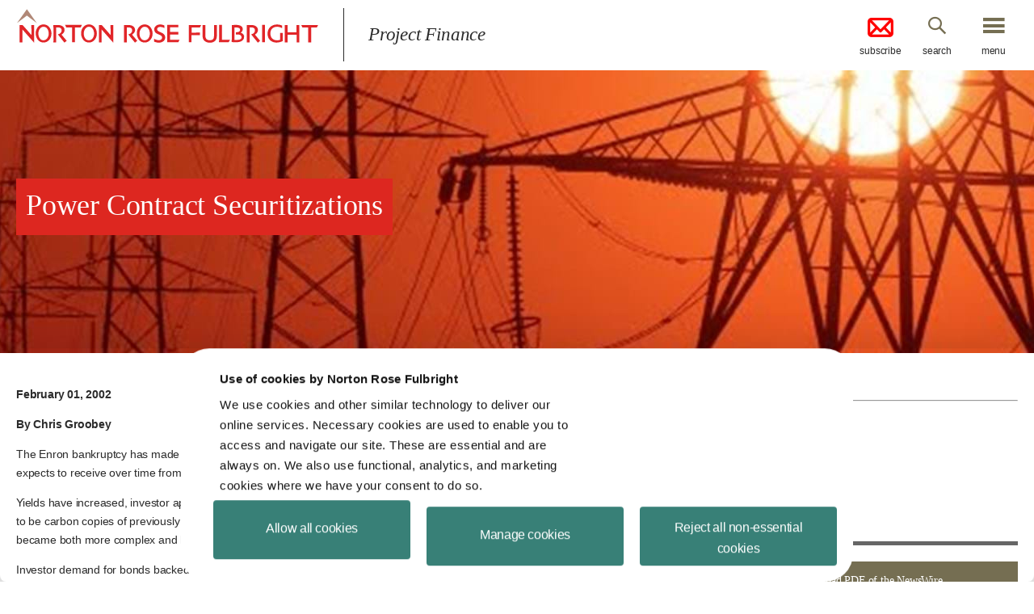

--- FILE ---
content_type: text/html; charset=utf-8
request_url: https://www.projectfinance.law/publications/2002/february/power-contract-securitizations/
body_size: 6613
content:
<!DOCTYPE html>
<html lang="en">
<!-- START HEAD-->

<head>
    
<!-- Google tag (gtag.js) --> <script async src="https://www.googletagmanager.com/gtag/js?id=G-99MCG09P0W"></script> <script>   window.dataLayer = window.dataLayer || [];   function gtag(){dataLayer.push(arguments);}   gtag('js', new Date());   gtag('config', 'G-99MCG09P0W'); </script>
<title>Power Contract Securitizations | Norton Rose Fulbright - February 2002</title>
<meta name="viewport" content="initial-scale=1" />
<meta http-equiv="Content-Type" content="text/html; charset=utf-8" />
<meta http-equiv="X-UA-Compatible" content="IE=edge,chrome=1" />
<meta name="description" content="" />
<meta name="keywords" content="" />
<meta name="SKYPE_TOOLBAR" content="SKYPE_TOOLBAR_PARSER_COMPATIBLE" />
<meta property="og:title" content="Power Contract Securitizations | Norton Rose Fulbright" />
<meta property="og:image" content="/assets/images/global/norton-rose-fulbright-icon.jpg" />
<meta property="og:description" content="" />
<link rel='shortcut icon' type='image/x-icon' href='/media/5584/favicon.jpg?mode=pad&width=32&height=32' />
<script id="Cookiebot" src="https://consent.cookiebot.com/uc.js" data-cbid="400c6fc7-3481-44c2-800d-c3f5d5158e11" data-blockingmode="auto" type="text/javascript"></script>

<link href="/DependencyHandler.axd?s=L2Fzc2V0cy9jc3MvbWFpbi5jc3M7L2Fzc2V0cy9jc3MvY3VzdG9tLmNzczs&amp;t=Css&amp;cdv=984571413" type="text/css" rel="stylesheet"/>
<link as="font" href="/assets/icons/icomoon.woff" type="font/woff2" crossorigin="anonymous">
    <link rel="canonical" href="https://www.projectfinance.law/publications/2002/february/power-contract-securitizations/"/>    

</head>

<!--[if IE 9]><body class="no-js ie ie9"><!--<![endif]-->
<!--[if (gt IE 9)|!(IE)]><!-->
<body >
<!--<![endif]-->  
    <!-- START HEADER-->
    <header id="siteHeader" role="banner" class="site-header">
        <div id="searchBar" class="search-bar">
            <div class="container">
                <form action="/search" method="get">
                    <label class="hide" for="siteSearch">Search</label>
                    <input type="text" name="query" placeholder="Search" id="siteSearch" class="search-input" />
                    <button type="submit" name="search-button" value="Go" class="search-submit">Go</button>
                </form>
            </div><a id="searchClose" href="#" title="Close Search" class="close-btn">close</a>
        </div>
        <div class="container">
            <a href="/" title="Project Finance" class="site-logo">
                <span>Project Finance</span>
            </a>
                <div class="site-title">
                    <div class="text">Project Finance</div>
                </div>
                                            <div class="action-buttons ">
                            <a target="_blank" href="https://engage.nortonrosefulbright.com/v/2s2mfdfk" title="Subscribe" class="subscribe-btn">
                                <img alt="subscribe icon" class="mail-icon" style="margin-left:auto;margin-right:auto;display:block;position:relative;margin-bottom: 10.05%" src="/assets/images/icons/mail-32.png"/>subscribe
                            </a>
                        <a href="#" title="Search" class="search-btn search-bar-btn">search</a>
                        <a id="menuBtn" href="#" title="Menu" class="nav-btn">menu</a>
                    </div>
        </div>
    </header>
    <!-- START MENU MODAL	-->
    <nav id="menuOverlay" class="modal-nav modal">
        <div class="container">
            <a href="/" title="Project Finance" class="nav-logo"></a>
                <div class="site-title">
                    <div class="text">Project Finance</div>
                </div>
                        <div class="action-buttons"><a href="#" title="Close" class="modal-close">close</a></div>
            <ul>
        <li><a href="/" title="Home">Home</a></li>
        <li><a href="/newswire-archive/" title="NewsWire archive">NewsWire archive</a></li>
        <li><a href="/podcasts/" title="Currents podcast">Currents podcast</a></li>
        <li><a href="/earth-wind-and-solar/" title="Earth, Wind and Solar podcast">Earth, Wind and Solar podcast</a></li>
        <li><a href="/tax-equity-news/" title="Tax Equity News">Tax Equity News</a></li>
        <li><a href="/blog/" title="Project finance blog">Project finance blog</a></li>
        <li><a href="/meet-our-us-and-latin-american-team/" title="Meet our US and Latin American team">Meet our US and Latin American team</a></li>
    

    

</ul>

        </div>
    </nav>
    <!-- END MENU MODAL-->
    <!-- START FALLBACK MESSAGE-->
    <div id="fallbackMessageModal" class="fallback-message modal">
        <div class="container">
            <div class="action-buttons"><a href="#" title="Close" class="modal-close">close</a></div>
            <div class="fallback-text">
                <h1 class="primary-header">You are using an <strong>outdated</strong> browser.</h1>
                <p>Please <a href="http://browsehappy.com/" target="_blank" rel="noopener" title="upgrade your browser" class="upgrade">upgrade your browser</a> to improve your experience.</p>
            </div>
        </div>
    </div>
    <!-- END REGISTER MODAL-->
<!-- END HEADER-->

    
    <div role="main" class="">
        


<!-- START CONTENT HERO-->
<section style="background-image: url(/media/1007/article.jpg?mode=crop&amp;width=1900&amp;height=350&amp;rnd=132054447840000000);" class="content-hero">
    <div class="container ">
            <h1 class="hero-title"><span class="wrap" style=><span class="inner" style=>Power Contract Securitizations</span></span></h1>
            </div>
</section>
<!-- END CONTENT HERO-->

<div class="container">
    <div class="publication-wrapper walledgarden">


<style>
    .topboxcontent-fixed {
        display:block;
        position: relative;
        width: 100%; /* Or set a specific width */
        border-bottom: 1px solid #ccc; /* Optional for separation */
        padding-left:20px;
    }

</style>
<aside class="sticky-sidebar ">
    <div class="topboxcontent-fixed">
            <hr />
            <p><strong>NewsWire Editor</strong></p>
            <p>
                <a href="https://www.nortonrosefulbright.com/en-US/people/1016444" title="Keith Martin"><strong><span style="color: #dd2720;text-decoration:underline;">Keith Martin</span></strong></a><br />
                <strong>Partner, United States</strong><br />
                Washington DC<br />
                <a href="mailto:keith.martin@nortonrosefulbright.com"><span style="color: #dd2720;text-decoration:underline;">Email</span></a><br />
                T: +1 202 974 5674
            </p>
                <nav>
            <div class="action-btns">
                    <a href="/media/1534/pfn0202.pdf" target="_blank" title="Download PDF of the NewsWire" class="btn-std icon-pdf">Download PDF of the NewsWire</a>
                <a href="https://sites-nortonrosefulbright.vuturevx.com/5/10011/form/country-redirect.asp" target="_blank" title="Subscribe to the NewsWire by email" class="btn-std">Subscribe to the NewsWire by email</a>
            </div>
        </nav>

        <div class="share-link">
            <a id="shareBtn" href="#" title="Add to favourites" class="shareBtn icon-share-box">Share this</a>
            <div id="share" class="share share-box">
                <ul id="shareLinks" class="shareLinks"></ul>
            </div>
        </div>
    </div>

</aside>
        <article class="publication-content rte">
            <h1 class="print-title">Power Contract Securitizations</h1>
            <div class="post-details profile-photo">
                    <strong>February 01, 2002</strong>
                            </div>

<!-- START CONTENT BLOCK-->
<div id="power-contract-securitizations" class="content-module">
 
        
  
 
    <div class="el_field">
<p><strong>By Chris Groobey</strong></p>
<p>The Enron bankruptcy has made it more difficult — but not impossible — to “monetize” the revenues an electricity generator expects to receive over time from a long-term power sales contract by borrowing against the revenue stream in the capital markets.</p>
<p>Yields have increased, investor appetite has decreased and rating agency scrutiny has intensified. Even bonds that were intended to be carbon copies of previously successful offerings, which otherwise should have been relatively straightforward transactions, became both more complex and harder to close than the parent deal.</p>
<p>Investor demand for bonds backed by revenue streams from power sales and other energy service agreements is down. Investment banks have shared in some of the pain as their bond sales commissions have decreased, but the greatest impact is on the issuers who now must pay more over time to borrow less money.</p>
<h2>Extended Sales Process</h2>
<p>Road shows are more arduous than before. Questions from potential investors are more pointed, more cities and presentations must be included on itineraries and, in general, investors are signing up for fewer bonds than in more normal times. The practical impact of these developments is to make it more difficult to close parallel transactions (for example, paying down an existing financing with the proceeds of the new bonds) as it is now more difficult to predict the ultimate closing dates of offerings. In addition, the number of days that elapse between distribution of the final offering circular and actual receipt of funds — “T+x days”— has tended to increase in the aftermath of the Enron bankruptcy as the investment banks need more time to line up buyers for the bonds.</p>
<p>In a number of instances, material changes have been made to transaction terms after the red herring was printed in response to investor or rating agency concerns. Issuers then face the added expense and delay associated with “stickering” the offering circular to draw to investors’ attention the differences between the preliminary and final offering circulars. Even if the structural changes are not so significant as to be “material” for disclosure purposes, offering circulars and the corresponding transaction documents often require reworking, adding to transaction costs and occasionally delaying the offering.</p>
<p>Rating agencies are also paying closer attention to debt offerings. For example, in the past, the rating agencies tended to rely primarily on the ratings of the offtaker and the sponsor when formulating ratings on receivables-backed securities. Since the Enron bankruptcy, the rating agencies have become more involved in the minutiae of transactions and have required more changes than ever to significant and ancillary deal terms. This increased scrutiny means longer review periods and sometimes extensive revisions of payment terms, collateral packages and operational covenants to achieve the targeted ratings, even when the offtaker and sponsor are themselves unaffected by Enron’s collapse.</p>
<p>Outside accountants and other advisers have also become more careful — even skittish. Audited financials must be included in offering circulars and the reports of experts and consultants give comfort to investors that the issuer’s revenue and cost projections are reasonable. All of these third parties are potential targets for investors seeking recourse if an issuer defaults on its bonds and all are now more careful in their analyses and precise in their written work products. The practical impact is that comfort letters and consents are not given as freely or quickly as they once may have been.</p>
<h2>Diminished Proceeds</h2>
<p>Issuers have been taking home fewer proceeds from offerings than originally projected — in some cases, the discrepancy can approach 20% of the pre-Enron expectation.</p>
<p>Even after aggressive road shows, fewer investors have been willing to purchase energy-oriented bonds and, when they do, they often do so in a reduced aggregate amount that effectively results in higher-than-required coverage ratios. For example, bonds might require, and be priced for, a 1.03-to-1 coverage ratio but the smaller offering amount results in an effective 1.07-to-1 coverage ratio.</p>
<p>The impact on issuers can extend to the closing process as documents and offering circulars are revised to take into account the gap between the bonds that will actually be sold at closing and the aggregate amount of bonds that could otherwise be issued based on the contractual revenues. In such cases, the parties either reduce the offering to match the amount of bonds sold or revise the transaction documents to enable the issuer to sell additional bonds when investor appetite recovers.</p>
<p>Many energy-oriented bonds issued recently have been sold at a discount from the face value (meaning that investors paid, for example, 97¢ for each dollar of principal amount). The discounted purchase price increases the effective yield of the bonds above the stated yield, which increases the attractiveness of the bonds to investors but reduces the proceeds to the issuer.</p>
<p>However, too much of a discount can be burdensome for holders of the bonds since the discount is treated as accruing over time for tax purposes and must be reported as taxable income even though no cash is paid to the holder until the bond reaches maturity. Issuers need to be aware, both for disclosure purposes and for general marketability of the bonds, of the impact of a significantly discounted purchase price.</p>
<h2>“Market Out” Provisions</h2>
<p>Each of the factors discussed so far is an impediment to closing a transaction on the terms initially proposed and at the time originally planned. However, the events of September 11 also precipitated a change in the traditional documentation between issuer and investment bank that, however unlikely, may prevent an offering from closing at all.</p>
<p>Specifically, after the September 11 attacks, many investment banks revised the “market-out” provisions in their standard purchase agreements — the agreement entered into a few days before the closing of the offering pursuant to which the investment bank agrees to purchase the bonds from the issuer — to provide that the bank will have no obligation to purchase an issuer’s bonds in the event of a terrorist attack against the United States.</p>
<p>Previously, “market-out” provisions were generally limited to declarations of war and other upheavals with which market participants were more familiar prior to the September attacks. Now, given their new familiarity with attacks that take place on US soil and may cause the financial markets to close for a period of time, the investment banks have expanded their ability to walk away from a transaction if they do not believe they will be able promptly to resell the bonds into the larger market. The capital markets remain open to securitization transactions involving power companies. However, issuers will need to remain flexible with respect to their timing, economic expectations and relations with third parties until the market as a whole regains its comfort with the energy sector.</p>
</div>

</div>

<!-- END CONTENT BLOCK-->
            <div class="post-details">
                
            </div>

        </article>
    </div>
</div>

<!-- START NEXT ARTICLE BUTTON-->
<div class="next-article-wrap">
    </div>
<!-- END NEXT ARTICLE BUTTON-->


<script src="//cdnjs.cloudflare.com/ajax/libs/gsap/1.16.1/TweenMax.min.js"></script>
<script src="https://cdnjs.cloudflare.com/ajax/libs/ScrollMagic/2.0.8/ScrollMagic.min.js"></script>
<script src="https://cdnjs.cloudflare.com/ajax/libs/ScrollMagic/2.0.8/plugins/animation.gsap.min.js"></script>
<script src="/assets/js/vendor/lazysizes.min.js"></script>




        <p class="blog-author-ampersand" style="display:none;">
        
                <span></span>

        
        </p>
        
                <p class="blog-author-and" style="display:none;">
        
                <span></span>

        
        </p>
        
        
        <p class="blog-author-double-dash" style="display:none;">
        
                <span></span>

        
        </p>
        
        <p class="blog-author-double-space" style="display:none;">
        
                <span></span>

        
        </p>
    </div>
    
    <div class="container no-padding">
        
        
    </div>

<!-- START GLOBAL PROMO LINKS-->
    <section id="blogNetwork" class="global-promo-links">
        <div class="container no-padding">
                <ul class="logos">
                        <li><a target="" title="Norton Rose Full Bright"><img src="/media/1008/logo-norton-rose-fulbright.png?mode=pad&height=65" alt="Norton Rose Full Bright"/></a></li>
                        <li><a target="" title="Blog Network"><img src="/media/1009/logo-blog-network.png?mode=pad&height=65" alt="Blog Network"/></a></li>
                </ul>

                <ul class="promo-list">
                        <li>
                            <article>
                                <div class="text                                         no-image
 ">
                                    <a target="_blank" href="http://www.pfnewswire.com/" rel="noopener" title="Project Finance News" class="title">Project Finance News</a>
                                    <p><!DOCTYPE html>
<html>
<head>
</head>
<body>
<p><span>For developments affecting project finance and the energy sector.</span></p>
</body>
</html></p>
                                </div>
                            </article>
                        </li>
                </ul>
            
        </div>
        <div class="container no-padding" style="padding:10px;">
            <p>Norton Rose Fulbright US LLP © 2026. All Rights Reserved.</p>
        </div>
    </section>
<!-- END GLOBAL PROMO LINKS-->
<!-- START FOOTER-->
<footer role="contentinfo" class="site-footer">
    <div class="container">
            <ul class="footer-links">
                    <li><a href="http://www.nortonrosefulbright.com/legal-notices-and-disclaimers/" target="_blank" title="Legal notices">Legal notices</a></li>
                    <li><a href="http://www.nortonrosefulbright.com/privacy-notice/" target="_blank" title="Privacy notice">Privacy notice</a></li>
                    <li><a href="https://www.nortonrosefulbright.com/en/global-statement/cookies-policy" target="_blank" title="Cookies policy">Cookies policy</a></li>
                    <li><a href="https://www.nortonrosefulbright.com/en-us/global-statements/do-not-sell-or-share-my-personal-information-or-limit-the-use-of-my-sensitive-personal-information" target="_blank" title="Do Not Sell or Share My Personal Information">Do Not Sell or Share My Personal Information</a></li>
                    <li><a href="https://www.nortonrosefulbright.com/en-us/global-statements/do-not-sell-or-share-my-personal-information-or-limit-the-use-of-my-sensitive-personal-information" target="_blank" title="Limit the Use of My Sensitive Personal Information">Limit the Use of My Sensitive Personal Information</a></li>
            </ul>
                    <ul class="social-list">
                    <li><a target="_blank" href="https://twitter.com/NLawGlobal" rel="noopener" title="Twitter" class="social-twitter icon-twitter"><span>Twitter</span></a></li>
                    <li><a target="_blank" href="https://www.facebook.com/NortonRoseFulbright" rel="noopener" title="Facebook" class="social-facebook icon-facebook"><span>Facebook</span></a></li>
                    <li><a target="_blank" href="https://www.linkedin.com/company/nortonrosefulbright" rel="noopener" title="Linkedin" class="social-linkedin icon-linkedin"><span>Linkedin</span></a></li>
                    <li><a target="_blank" href="https://www.youtube.com/user/nortonrosefulbright" rel="noopener" title="YouTube" class="social-youtube icon-youtube"><span>YouTube</span></a></li>
            </ul>
    </div>
</footer>
<script data-main="/assets/js/main" src="/assets/js/vendor/require.min.js?v=637560018100000000" async="async"></script>
<script src="/DependencyHandler.axd?s=L2Fzc2V0cy9qcy92ZW5kb3IvbW9kZXJuaXpyLm1pbi5qczs&amp;t=Javascript&amp;cdv=984571413" type="text/javascript"></script><script src="/umbraco/surface/asset/youtubeiframeapi" type="text/javascript"></script>
<!-- END FOOTER-->
            <script>(function(i, s, o, g, r, a, m){i['GoogleAnalyticsObject']=r; i[r]=i[r] || function(){(i[r].q=i[r].q || []).push(arguments)}, i[r].l=1 * new Date(); a=s.createElement(o), m=s.getElementsByTagName(o)[0]; a.async=1; a.src=g; m.parentNode.insertBefore(a, m)})(window, document, 'script', '/umbraco/surface/asset/googleanalytics', 'ga'); ga('create', 'UA-69497242-18', 'auto'); ga('send', 'pageview');</script>

</body>


--- FILE ---
content_type: application/x-javascript
request_url: https://consentcdn.cookiebot.com/consentconfig/400c6fc7-3481-44c2-800d-c3f5d5158e11/projectfinance.law/configuration.js
body_size: 484
content:
CookieConsent.configuration.tags.push({id:120135167,type:"script",tagID:"",innerHash:"",outerHash:"",tagHash:"2677326869466",url:"https://consent.cookiebot.com/uc.js",resolvedUrl:"https://consent.cookiebot.com/uc.js",cat:[1]});CookieConsent.configuration.tags.push({id:120135168,type:"script",tagID:"",innerHash:"",outerHash:"",tagHash:"7051939069213",url:"https://www.googletagmanager.com/gtag/js?id=G-99MCG09P0W",resolvedUrl:"https://www.googletagmanager.com/gtag/js?id=G-99MCG09P0W",cat:[3,4]});CookieConsent.configuration.tags.push({id:120135170,type:"script",tagID:"",innerHash:"",outerHash:"",tagHash:"8232807075680",url:"",resolvedUrl:"",cat:[3]});